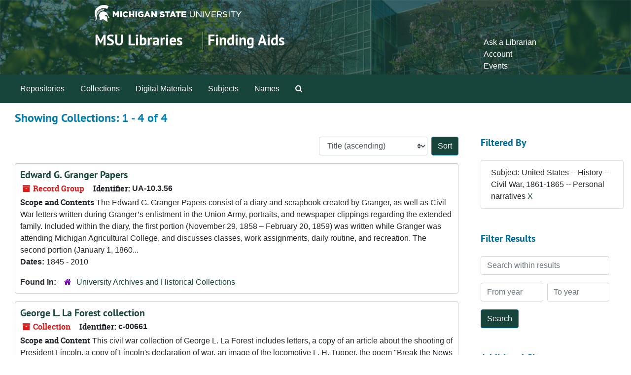

--- FILE ---
content_type: text/html;charset=utf-8
request_url: https://findingaids.lib.msu.edu/repositories/resources?q%5B%5D=%2A&op%5B%5D=&field%5B%5D=title&from_year%5B%5D=&to_year%5B%5D=&limit=resource&filter_fields%5B%5D=subjects&filter_values%5B%5D=United+States+--+History+--+Civil+War%2C+1861-1865+--+Personal+narratives&sort=title_sort%20asc
body_size: 40995
content:
<!DOCTYPE html>
<html lang="en">
<head>
	<meta charset="utf-8"/>
	<meta http-equiv="X-UA-Compatible" content="IE=edge"/>
	<meta name="viewport" content="width=device-width, initial-scale=1">
	<link rel="icon" type="image/png" href="/favicon-AS.png">
<link rel="icon" type="image/svg+xml" href="/favicon-AS.svg">

	<title>Collections | Archives and Manuscripts</title>
	<meta name="csrf-param" content="authenticity_token" />
<meta name="csrf-token" content="HlDkBeIoYl3i44ZXXwQdq8p8rlJKx4sqqCNJa7Gs3/Wg4/MB95ky+Bl03qxZBi2eZZ/2yFTKKVjufJnJLNAbZQ==" />

		<meta name="referrer" content="origin-when-cross-origin" />

	<script>
	 var APP_PATH = '/';
	 var SHOW_IDENTIFIERS_IN_TREE = false;
	</script>

	<link rel="stylesheet" media="all" href="/assets/application-65346ce1b9e1d0663e2a055e0b2dddffb06b41c1d5cd4827bdc373d3b59295a6.css" />
	<script src="/assets/application-589dd4e86c691634ac2aec1683b4c758133e463261a6795a9e45d0f75b93fad7.js"></script>

	

		<!-- Begin plugin layout -->
		<!-- added to head -->
<meta name=“google-site-verification” content=“-TZFRPaO4s6WjV5gW_vTYc1kd_atqf17s6NcolIIKX4" />

		<!-- End plugin layout -->
		<!-- Begin plugin layout -->
		
		<!-- End plugin layout -->
		<!-- Begin plugin layout -->
		
		<!-- End plugin layout -->

<!-- HTML5 shim and Respond.js for IE8 support of HTML5 elements and media queries -->
<!-- WARNING: Respond.js doesn't work if you view the page via file:// -->
<!--[if lt IE 9]>
	<script src="https://oss.maxcdn.com/html5shiv/3.7.3/html5shiv.min.js"></script>
	<script src="https://oss.maxcdn.com/respond/1.4.2/respond.min.js"></script>
<![endif]-->
</head>

<body class="min-h-screen d-flex flex-column">

		<!-- Begin plugin layout -->
		
		<!-- End plugin layout -->
		<!-- Begin plugin layout -->
		
		<!-- End plugin layout -->
		<!-- Begin plugin layout -->
		
		<!-- End plugin layout -->

	<div class="skipnav">
  <a class="sr-only sr-only-focusable" href="#maincontent">Skip to main content</a>
        <a class="sr-only sr-only-focusable" href="#searchresults">Skip to search results</a>
</div>


	<div class="container-fluid no-pad">
		<link rel="stylesheet" media="screen" href="/assets/msul_custom.css" />
<header>
<div class="container branding">
	<div class =  "msu-header-background">
		<div class = "msu-header">
			 <div class = "msu-branding-header-logo">
				<a href="http://www.msu.edu"><img src="/assets/images/masthead-helmet-white.png" /></a>
			 </div>
			 
			 <div class =  "headerSection">
			 	<div class="site-name-slogan">        
			                <h1 class="site-name"><a href="http://www.lib.msu.edu" title="Home">MSU Libraries</a></h1>
			                <h2 class="site-slogan"><a href="/">Finding Aids</a></h2>
			      </div>
			 	<div class="toplinks">
			 		
					<ul>
						<li><a href="http://www.lib.msu.edu/contact/askalib" rel="nofollow">Ask a Librarian</a></li>
						<li><a href="http://www.lib.msu.edu/general/account" id="AccountLink" rel="nofollow">Account</a></li>
						<li><a href="http://www.lib.msu.edu/general/events" rel="nofollow">Events</a></li>
					</ul>
				</div>
			</div>
		</div>
	</div>
</div>
</header>

		<section id="navigation">
  <nav class="navbar navbar-expand-lg navbar-light navbar-default bg-light p-0" aria-label="top-level navigation">
      <button type="button" class="navbar-toggler m-2 ml-auto" data-toggle="collapse" data-target="#collapsemenu" aria-expanded="false">
        <div class="container">
          <span class="sr-only">Navigation menu for smaller devices</span>
          <span class="navbar-toggler-icon"></span>
        </div>
      </button>
      <div class="collapse navbar-collapse top-bar pl-4" id="collapsemenu">
        <ul class="navbar-nav mr-auto">
            <li class="nav-item p-2">
              <a class="nav-link" href="/repositories">Repositories</a>
            </li>
            <li class="nav-item p-2">
              <a class="nav-link" href="/repositories/resources">Collections</a>
            </li>
            <li class="nav-item p-2">
              <a class="nav-link" href="/objects?limit=digital_object">Digital Materials</a>
            </li>
            <li class="nav-item p-2">
              <a class="nav-link" href="/subjects">Subjects</a>
            </li>
            <li class="nav-item p-2">
              <a class="nav-link" href="/agents">Names</a>
            </li>
            <li class="nav-item p-2"><a class="nav-link" href="/search?reset=true" title="Search The Archives">
                <span class="fa fa-search" aria-hidden="true"></span>
                <span class="sr-only">Search The Archives</span>
              </a>
            </li>
        </ul>
      </div>
  </nav>
</section>

	</div>

	<section id="content" class="container-fluid mt-2 pt-2 flex-grow-1">
		<a name="maincontent" id="maincontent"></a>
		
		<div class="row">
  <div class="col-sm-12">
     



  <h2>Showing Collections: 1 - 4 of 4</h2>
  </div>
</div>

<div class="row">
  <div class="col-sm-9">
    <a name="main" title="Main Content"></a>
    <div class="row my-3">
      <div class="w-100 px-bs d-flex flex-wrap justify-content-end gap-2">
        <div>
          


<div class="sorter d-flex align-items-center justify-content-end">
 <form class="form-horizontal d-flex align-items-center justify-content-end" action="/repositories/resources?q[]=%2A&amp;op[]=&amp;field[]=title&amp;from_year[]=&amp;to_year[]=&amp;limit=resource" accept-charset="UTF-8" method="get"><input name="utf8" type="hidden" value="&#x2713;" autocomplete="off" />
     <input type="hidden" name="q[]" id="q_0" value="*" autocomplete="off" />
  <input type="hidden" name="op[]" id="op_0" value="" autocomplete="off" />
  <input type="hidden" name="field[]" id="field_0" value="title" autocomplete="off" />
  <input type="hidden" name="from_year[]" id="from_year_0" value="" autocomplete="off" />
  <input type="hidden" name="to_year[]" id="to_year_0" value="" autocomplete="off" />
  <input type="hidden" name="limit" id="limit" value="resource" autocomplete="off" />
  <input type="hidden" name="filter_fields[]" id="filter_fields_0" value="subjects" autocomplete="off" />
  <input type="hidden" name="filter_values[]" id="filter_values_0" value="United States -- History -- Civil War, 1861-1865 -- Personal narratives" autocomplete="off" />
  <input type="hidden" name="action" id="action" value="index" autocomplete="off" />

   <label class="sr-only" for="sort">Sort by:</label>
   <select name="sort" id="sort" class="custom-select"><option value="">Relevance</option>
<option selected="selected" value="title_sort asc">Title (ascending)</option>
<option value="title_sort desc">Title (descending)</option>
<option value="year_sort asc">Year (ascending)</option>
<option value="year_sort desc">Year (descending)</option>
<option value="identifier asc">Identifier (ascending)</option>
<option value="identifier desc">Identifier (descending)</option></select>
   <input type="submit" name="commit" value="Sort" class="btn btn-primary ml-2" data-disable-with="Sort" />
</form></div>

        </div>
      </div>
    </div>
    <div class="row search-results"><div class="col-sm-12">

    <a name="searchresults" id="searchresults"></a>

         <div class="recordrow" style="clear:both" data-uri="/repositories/2/resources/1049">
    

<h3>
    <a class="record-title" href="/repositories/2/resources/1049">
      Edward G. Granger Papers
    </a>
</h3>


<div class="badge-and-identifier">
  <div class="record-type-badge resource">
    <i class="fa fa-archive"></i>&#160;Record Group 
  </div>
    <div class="identifier">
      <span class="id-label">Identifier:</span>&#160;<span class="component">UA-10.3.56</span>
    </div>
</div>

    <div class="recordsummary" style="clear:both">

    <div class="abstract single_note">
      <span class='inline-label'>Scope and Contents</span>
        The Edward G. Granger Papers consist of a diary and scrapbook created by Granger, as well as Civil War letters written during Granger’s enlistment in the Union Army, portraits, and newspaper clippings regarding the extended family. Included within the diary, the first portion (November 29, 1858 – February 20, 1859) was written while Granger was attending Michigan Agricultural College, and discusses classes, work assignments, daily routine, and recreation. The second portion (January 1, 1860...
    </div>

    <div class="dates">
        <strong>Dates: </strong>
      1845 - 2010
    </div>

  <div class="staff-hidden d-none">
  </div>

    

  <div class="result_context">
      <strong>Found in: </strong>
<span class="repo_name">
  <span class='record-type-badge repository' aria-hidden='true'>       <i class='fa fa-home'></i>     </span>
  <a href="/repositories/2">University Archives and Historical Collections</a>
</span>

  </div>




</div>



   </div>

         <div class="recordrow" style="clear:both" data-uri="/repositories/2/resources/3101">
    

<h3>
    <a class="record-title" href="/repositories/2/resources/3101">
      George L. La Forest collection
    </a>
</h3>


<div class="badge-and-identifier">
  <div class="record-type-badge resource">
    <i class="fa fa-archive"></i>&#160;Collection 
  </div>
    <div class="identifier">
      <span class="id-label">Identifier:</span>&#160;<span class="component">c-00661</span>
    </div>
</div>

    <div class="recordsummary" style="clear:both">

    <div class="abstract single_note">
      <span class='inline-label'>Scope and Content</span>
        This civil war collection of George L. La Forest includes letters, a copy of an article about the shooting of President Lincoln, a copy of Lincoln's declaration of war, an image of the locomotive L. H. Tupper, the poem "Break the News Gently", a certificate of indebtedness, an advertisement for Peninsular Stove Company, and a ledger about communications received.  The materials mostly refer to the New England region.The Civil Ware materials have been scanned and placed...
    </div>

    <div class="dates">
        <strong>Dates: </strong>
      1863 - 1896
    </div>

  <div class="staff-hidden d-none">
  </div>

    

  <div class="result_context">
      <strong>Found in: </strong>
<span class="repo_name">
  <span class='record-type-badge repository' aria-hidden='true'>       <i class='fa fa-home'></i>     </span>
  <a href="/repositories/2">University Archives and Historical Collections</a>
</span>

  </div>




</div>



   </div>

         <div class="recordrow" style="clear:both" data-uri="/repositories/2/resources/1696">
    

<h3>
    <a class="record-title" href="/repositories/2/resources/1696">
      Henry A. Goodale recollection
    </a>
</h3>


<div class="badge-and-identifier">
  <div class="record-type-badge resource">
    <i class="fa fa-archive"></i>&#160;Collection 
  </div>
    <div class="identifier">
      <span class="id-label">Identifier:</span>&#160;<span class="component">c-00565</span>
    </div>
</div>

    <div class="recordsummary" style="clear:both">

    <div class="abstract single_note">
      <span class='inline-label'>Scope and Contents</span>
        "From Murfreesboro to Chickamauga and Libby Prison" is a photocopy of a typed document, which was made from an original dictation of Dr. Henry Goodale's experience as a surgeon in the Civil War. Goodale served in the 21st Michigan Infantry. The events he described occurred between June 24, 1863 and November 24, 1863. The account tells of his experience in battle at Murfreesboro and Chickamauga; how he helped wounded soldiers both on and off the battlefield; and his time as a...
    </div>

    <div class="dates">
        <strong>Dates: </strong>
      undated
    </div>

  <div class="staff-hidden d-none">
  </div>

    

  <div class="result_context">
      <strong>Found in: </strong>
<span class="repo_name">
  <span class='record-type-badge repository' aria-hidden='true'>       <i class='fa fa-home'></i>     </span>
  <a href="/repositories/2">University Archives and Historical Collections</a>
</span>

  </div>




</div>



   </div>

         <div class="recordrow" style="clear:both" data-uri="/repositories/2/resources/1283">
    

<h3>
    <a class="record-title" href="/repositories/2/resources/1283">
      James L. Lucas manuscript
    </a>
</h3>


<div class="badge-and-identifier">
  <div class="record-type-badge resource">
    <i class="fa fa-archive"></i>&#160;Collection 
  </div>
    <div class="identifier">
      <span class="id-label">Identifier:</span>&#160;<span class="component">c-00086</span>
    </div>
</div>

    <div class="recordsummary" style="clear:both">

    <div class="abstract single_note">
      <span class='inline-label'>Scope and Contents</span>
        The collection contains the manuscript "The Burial of John Wilkes and Tale of the Lincoln Conspirators as Told by James L. Lucas to Paul S. Lucas." In the manuscript, James Lucas describes the American political scene in the 1850s and the coming of the Civil War. He gives an eyewitness account of Washington, D. C. in the war years, including a detailed description of President Abraham Lincoln. Lucas spent three years with the 12th Veteran Reserve Corps, who served as guards for the...
    </div>

    <div class="dates">
        <strong>Dates: </strong>
      undated
    </div>

  <div class="staff-hidden d-none">
  </div>

    

  <div class="result_context">
      <strong>Found in: </strong>
<span class="repo_name">
  <span class='record-type-badge repository' aria-hidden='true'>       <i class='fa fa-home'></i>     </span>
  <a href="/repositories/2">University Archives and Historical Collections</a>
</span>

  </div>




</div>



   </div>

    </div></div>
    <div class="row mt-2"><div class="col-sm-12">
    
    </div></div>
  </div>
  <div id="filter-sidebar" class="col-sm-3">
    <a name="filter" title="Filter Results"></a>
    
<div class="filters my-3">
    <h3>Filtered By </h3>
       <ul class='p-0 mt-4 mb-5'>
      <li class="list-group-item"><span class="filter">Subject: United States -- History -- Civil War, 1861-1865 -- Personal narratives
        <a href="/repositories/resources?q[]=%2A&amp;op[]=&amp;field[]=title&amp;from_year[]=&amp;to_year[]=&amp;limit=resource&amp;sort=title_sort asc"
          title="Remove this filter " class="delete_filter">X</a>
      </li>
 </ul>
</div>

<h3 class=''>Filter Results</h3>
 <div class="filter_more">
   <form class="form-horizontal container mx-0 mt-4 mb-5" action="/repositories/resources?q[]=%2A&amp;op[]=&amp;field[]=title&amp;from_year[]=&amp;to_year[]=&amp;limit=resource" accept-charset="UTF-8" method="get"><input name="utf8" type="hidden" value="&#x2713;" autocomplete="off" />
          <input type="hidden" name="q[]" value="*" autocomplete="off" />
  <input type="hidden" name="op[]" value="" autocomplete="off" />
  <input type="hidden" name="field[]" value="title" autocomplete="off" />
  <input type="hidden" name="from_year[]" value="" autocomplete="off" />
  <input type="hidden" name="to_year[]" value="" autocomplete="off" />
  <input type="hidden" name="limit" value="resource" autocomplete="off" />
  <input type="hidden" name="filter_fields[]" value="subjects" autocomplete="off" />
  <input type="hidden" name="filter_values[]" value="United States -- History -- Civil War, 1861-1865 -- Personal narratives" autocomplete="off" />
  <input type="hidden" name="action" value="index" autocomplete="off" />

          <div class="form-group row">
            <input type="hidden" name="sort" value="" autocomplete="off" />
            <label class="sr-only" for="filter_q">Search within results</label>
            <input type="text" name="filter_q[]" id="filter_q" placeholder="Search within results" class="form-control" />
          </div>
          <div class="form-group row">
            <div class="col-md-6 year_from p-0 pr-md-1">
              <label class="sr-only" for="filter_from_year">From year</label>
              <input type="text" name="filter_from_year" id="filter_from_year" size="4" maxlength="4" class="form-control" placeholder="From year" />
            </div>
            <div class="col-md-6 year_to p-0 pl-md-1 pt-3 pt-md-0">
              <label class="sr-only" for="filter_to_year">To year</label>
              <input type="text" name="filter_to_year" id="filter_to_year" size="4" maxlength="4" class="form-control" placeholder="To year" />
            </div>
          </div>
      <div class='row'>
        <input type="submit" name="commit" value="Search" class="btn btn-primary" data-disable-with="Search" />
      </div>
</form> </div>

<h3>Additional filters: </h3>
<dl id="facets">


    <div id="subject-facet">
      <dt class='mb-2 mt-3'>Subject</dt>
          <dd>
  <a href="/repositories/resources?q[]=%2A&amp;op[]=&amp;field[]=title&amp;from_year[]=&amp;to_year[]=&amp;limit=resource&amp;filter_fields[]=subjects&amp;filter_values[]=United+States+--+History+--+Civil+War%2C+1861-1865+--+Personal+narratives&amp;sort=title_sort asc&amp;filter_fields[]=subjects&amp;filter_values[]=Letters+%28correspondence%29"
    rel="nofollow"
    title="Filter By 'Letters (correspondence)'">
    Letters (correspondence)
  </a>
  <span class="badge badge-pill badge-dark">2</span>
</dd>

          <dd>
  <a href="/repositories/resources?q[]=%2A&amp;op[]=&amp;field[]=title&amp;from_year[]=&amp;to_year[]=&amp;limit=resource&amp;filter_fields[]=subjects&amp;filter_values[]=United+States+--+History+--+Civil+War%2C+1861-1865+--+Personal+narratives&amp;sort=title_sort asc&amp;filter_fields[]=subjects&amp;filter_values[]=Ann+Arbor+%28Mich.%29"
    rel="nofollow"
    title="Filter By 'Ann Arbor (Mich.)'">
    Ann Arbor (Mich.)
  </a>
  <span class="badge badge-pill badge-dark">1</span>
</dd>

          <dd>
  <a href="/repositories/resources?q[]=%2A&amp;op[]=&amp;field[]=title&amp;from_year[]=&amp;to_year[]=&amp;limit=resource&amp;filter_fields[]=subjects&amp;filter_values[]=United+States+--+History+--+Civil+War%2C+1861-1865+--+Personal+narratives&amp;sort=title_sort asc&amp;filter_fields[]=subjects&amp;filter_values[]=Chickamauga%2C+Battle+of%2C+Ga.%2C+1863"
    rel="nofollow"
    title="Filter By 'Chickamauga, Battle of, Ga., 1863'">
    Chickamauga, Battle of, Ga., 1863
  </a>
  <span class="badge badge-pill badge-dark">1</span>
</dd>

          <dd>
  <a href="/repositories/resources?q[]=%2A&amp;op[]=&amp;field[]=title&amp;from_year[]=&amp;to_year[]=&amp;limit=resource&amp;filter_fields[]=subjects&amp;filter_values[]=United+States+--+History+--+Civil+War%2C+1861-1865+--+Personal+narratives&amp;sort=title_sort asc&amp;filter_fields[]=subjects&amp;filter_values[]=Detroit+%28Mich.%29"
    rel="nofollow"
    title="Filter By 'Detroit (Mich.)'">
    Detroit (Mich.)
  </a>
  <span class="badge badge-pill badge-dark">1</span>
</dd>

          <dd>
  <a href="/repositories/resources?q[]=%2A&amp;op[]=&amp;field[]=title&amp;from_year[]=&amp;to_year[]=&amp;limit=resource&amp;filter_fields[]=subjects&amp;filter_values[]=United+States+--+History+--+Civil+War%2C+1861-1865+--+Personal+narratives&amp;sort=title_sort asc&amp;filter_fields[]=subjects&amp;filter_values[]=Diaries"
    rel="nofollow"
    title="Filter By 'Diaries'">
    Diaries
  </a>
  <span class="badge badge-pill badge-dark">1</span>
</dd>

        <div class="more-facets">
          <button type="button" class="more-facets__more mb-1 btn btn-sm">
            More <i class="fa fa-chevron-down"></i>
          </button>
          <div class="more-facets__facets">
              <dd>
  <a href="/repositories/resources?q[]=%2A&amp;op[]=&amp;field[]=title&amp;from_year[]=&amp;to_year[]=&amp;limit=resource&amp;filter_fields[]=subjects&amp;filter_values[]=United+States+--+History+--+Civil+War%2C+1861-1865+--+Personal+narratives&amp;sort=title_sort asc&amp;filter_fields[]=subjects&amp;filter_values[]=Grand+Rapids+%28Mich.%29"
    rel="nofollow"
    title="Filter By 'Grand Rapids (Mich.)'">
    Grand Rapids (Mich.)
  </a>
  <span class="badge badge-pill badge-dark">1</span>
</dd>

              <dd>
  <a href="/repositories/resources?q[]=%2A&amp;op[]=&amp;field[]=title&amp;from_year[]=&amp;to_year[]=&amp;limit=resource&amp;filter_fields[]=subjects&amp;filter_values[]=United+States+--+History+--+Civil+War%2C+1861-1865+--+Personal+narratives&amp;sort=title_sort asc&amp;filter_fields[]=subjects&amp;filter_values[]=Michigan+--+History+--+Civil+War%2C+1861-1865"
    rel="nofollow"
    title="Filter By 'Michigan -- History -- Civil War, 1861-1865'">
    Michigan -- History -- Civil War, 1861-1865
  </a>
  <span class="badge badge-pill badge-dark">1</span>
</dd>

              <dd>
  <a href="/repositories/resources?q[]=%2A&amp;op[]=&amp;field[]=title&amp;from_year[]=&amp;to_year[]=&amp;limit=resource&amp;filter_fields[]=subjects&amp;filter_values[]=United+States+--+History+--+Civil+War%2C+1861-1865+--+Personal+narratives&amp;sort=title_sort asc&amp;filter_fields[]=subjects&amp;filter_values[]=Newspaper+clippings"
    rel="nofollow"
    title="Filter By 'Newspaper clippings'">
    Newspaper clippings
  </a>
  <span class="badge badge-pill badge-dark">1</span>
</dd>

              <dd>
  <a href="/repositories/resources?q[]=%2A&amp;op[]=&amp;field[]=title&amp;from_year[]=&amp;to_year[]=&amp;limit=resource&amp;filter_fields[]=subjects&amp;filter_values[]=United+States+--+History+--+Civil+War%2C+1861-1865+--+Personal+narratives&amp;sort=title_sort asc&amp;filter_fields[]=subjects&amp;filter_values[]=Poetry"
    rel="nofollow"
    title="Filter By 'Poetry'">
    Poetry
  </a>
  <span class="badge badge-pill badge-dark">1</span>
</dd>

              <dd>
  <a href="/repositories/resources?q[]=%2A&amp;op[]=&amp;field[]=title&amp;from_year[]=&amp;to_year[]=&amp;limit=resource&amp;filter_fields[]=subjects&amp;filter_values[]=United+States+--+History+--+Civil+War%2C+1861-1865+--+Personal+narratives&amp;sort=title_sort asc&amp;filter_fields[]=subjects&amp;filter_values[]=Portraits"
    rel="nofollow"
    title="Filter By 'Portraits'">
    Portraits
  </a>
  <span class="badge badge-pill badge-dark">1</span>
</dd>

              <dd>
  <a href="/repositories/resources?q[]=%2A&amp;op[]=&amp;field[]=title&amp;from_year[]=&amp;to_year[]=&amp;limit=resource&amp;filter_fields[]=subjects&amp;filter_values[]=United+States+--+History+--+Civil+War%2C+1861-1865+--+Personal+narratives&amp;sort=title_sort asc&amp;filter_fields[]=subjects&amp;filter_values[]=Scrapbooks"
    rel="nofollow"
    title="Filter By 'Scrapbooks'">
    Scrapbooks
  </a>
  <span class="badge badge-pill badge-dark">1</span>
</dd>

              <dd>
  <a href="/repositories/resources?q[]=%2A&amp;op[]=&amp;field[]=title&amp;from_year[]=&amp;to_year[]=&amp;limit=resource&amp;filter_fields[]=subjects&amp;filter_values[]=United+States+--+History+--+Civil+War%2C+1861-1865+--+Personal+narratives&amp;sort=title_sort asc&amp;filter_fields[]=subjects&amp;filter_values[]=Stones+River%2C+Battle+of%2C+Murfreesboro%2C+Tenn.%2C+1862-1863"
    rel="nofollow"
    title="Filter By 'Stones River, Battle of, Murfreesboro, Tenn., 1862-1863'">
    Stones River, Battle of, Murfreesboro, Tenn., 1862-1863
  </a>
  <span class="badge badge-pill badge-dark">1</span>
</dd>

              <dd>
  <a href="/repositories/resources?q[]=%2A&amp;op[]=&amp;field[]=title&amp;from_year[]=&amp;to_year[]=&amp;limit=resource&amp;filter_fields[]=subjects&amp;filter_values[]=United+States+--+History+--+Civil+War%2C+1861-1865+--+Personal+narratives&amp;sort=title_sort asc&amp;filter_fields[]=subjects&amp;filter_values[]=United+States+--+History+--+Civil+War%2C+1861-1865"
    rel="nofollow"
    title="Filter By 'United States -- History -- Civil War, 1861-1865'">
    United States -- History -- Civil War, 1861-1865
  </a>
  <span class="badge badge-pill badge-dark">1</span>
</dd>

              <dd>
  <a href="/repositories/resources?q[]=%2A&amp;op[]=&amp;field[]=title&amp;from_year[]=&amp;to_year[]=&amp;limit=resource&amp;filter_fields[]=subjects&amp;filter_values[]=United+States+--+History+--+Civil+War%2C+1861-1865+--+Personal+narratives&amp;sort=title_sort asc&amp;filter_fields[]=subjects&amp;filter_values[]=United+States+--+History+--+Civil+War%2C+1861-1865+--+Medical+care"
    rel="nofollow"
    title="Filter By 'United States -- History -- Civil War, 1861-1865 -- Medical care'">
    United States -- History -- Civil War, 1861-1865 -- Medical care
  </a>
  <span class="badge badge-pill badge-dark">1</span>
</dd>

              <dd>
  <a href="/repositories/resources?q[]=%2A&amp;op[]=&amp;field[]=title&amp;from_year[]=&amp;to_year[]=&amp;limit=resource&amp;filter_fields[]=subjects&amp;filter_values[]=United+States+--+History+--+Civil+War%2C+1861-1865+--+Personal+narratives&amp;sort=title_sort asc&amp;filter_fields[]=subjects&amp;filter_values[]=United+States+--+History+--+Civil+War%2C+1861-1865+--+Newspapers"
    rel="nofollow"
    title="Filter By 'United States -- History -- Civil War, 1861-1865 -- Newspapers'">
    United States -- History -- Civil War, 1861-1865 -- Newspapers
  </a>
  <span class="badge badge-pill badge-dark">1</span>
</dd>

              <dd>
  <a href="/repositories/resources?q[]=%2A&amp;op[]=&amp;field[]=title&amp;from_year[]=&amp;to_year[]=&amp;limit=resource&amp;filter_fields[]=subjects&amp;filter_values[]=United+States+--+History+--+Civil+War%2C+1861-1865+--+Personal+narratives&amp;sort=title_sort asc&amp;filter_fields[]=subjects&amp;filter_values[]=United+States+--+History+--+Civil+War%2C+1861-1865+--+Poetry"
    rel="nofollow"
    title="Filter By 'United States -- History -- Civil War, 1861-1865 -- Poetry'">
    United States -- History -- Civil War, 1861-1865 -- Poetry
  </a>
  <span class="badge badge-pill badge-dark">1</span>
</dd>

              <dd>
  <a href="/repositories/resources?q[]=%2A&amp;op[]=&amp;field[]=title&amp;from_year[]=&amp;to_year[]=&amp;limit=resource&amp;filter_fields[]=subjects&amp;filter_values[]=United+States+--+History+--+Civil+War%2C+1861-1865+--+Personal+narratives&amp;sort=title_sort asc&amp;filter_fields[]=subjects&amp;filter_values[]=United+States+--+History+--+Civil+War%2C+1861-1865+--+Prisoners+and+prisons"
    rel="nofollow"
    title="Filter By 'United States -- History -- Civil War, 1861-1865 -- Prisoners and prisons'">
    United States -- History -- Civil War, 1861-1865 -- Prisoners and prisons
  </a>
  <span class="badge badge-pill badge-dark">1</span>
</dd>

              <dd>
  <a href="/repositories/resources?q[]=%2A&amp;op[]=&amp;field[]=title&amp;from_year[]=&amp;to_year[]=&amp;limit=resource&amp;filter_fields[]=subjects&amp;filter_values[]=United+States+--+History+--+Civil+War%2C+1861-1865+--+Personal+narratives&amp;sort=title_sort asc&amp;filter_fields[]=subjects&amp;filter_values[]=United+States+--+Politics+and+government+--+19th+century"
    rel="nofollow"
    title="Filter By 'United States -- Politics and government -- 19th century'">
    United States -- Politics and government -- 19th century
  </a>
  <span class="badge badge-pill badge-dark">1</span>
</dd>

          </div>
          <button type="button" class="more-facets__less mb-1 btn btn-sm">
            Less <i class="fa fa-chevron-up"></i>
          </button>
        </div>
    </div>
    <div id="names-facet">
      <dt class='mb-2 mt-3'>Names</dt>
          <dd>
  <a href="/repositories/resources?q[]=%2A&amp;op[]=&amp;field[]=title&amp;from_year[]=&amp;to_year[]=&amp;limit=resource&amp;filter_fields[]=subjects&amp;filter_values[]=United+States+--+History+--+Civil+War%2C+1861-1865+--+Personal+narratives&amp;sort=title_sort asc&amp;filter_fields[]=published_agents&amp;filter_values[]=Alden%2C+Eunice"
    rel="nofollow"
    title="Filter By 'Alden, Eunice'">
    Alden, Eunice
  </a>
  <span class="badge badge-pill badge-dark">1</span>
</dd>

          <dd>
  <a href="/repositories/resources?q[]=%2A&amp;op[]=&amp;field[]=title&amp;from_year[]=&amp;to_year[]=&amp;limit=resource&amp;filter_fields[]=subjects&amp;filter_values[]=United+States+--+History+--+Civil+War%2C+1861-1865+--+Personal+narratives&amp;sort=title_sort asc&amp;filter_fields[]=published_agents&amp;filter_values[]=Alden%2C+Seth"
    rel="nofollow"
    title="Filter By 'Alden, Seth'">
    Alden, Seth
  </a>
  <span class="badge badge-pill badge-dark">1</span>
</dd>

          <dd>
  <a href="/repositories/resources?q[]=%2A&amp;op[]=&amp;field[]=title&amp;from_year[]=&amp;to_year[]=&amp;limit=resource&amp;filter_fields[]=subjects&amp;filter_values[]=United+States+--+History+--+Civil+War%2C+1861-1865+--+Personal+narratives&amp;sort=title_sort asc&amp;filter_fields[]=published_agents&amp;filter_values[]=Burton+Historical+Collection"
    rel="nofollow"
    title="Filter By 'Burton Historical Collection'">
    Burton Historical Collection
  </a>
  <span class="badge badge-pill badge-dark">1</span>
</dd>

          <dd>
  <a href="/repositories/resources?q[]=%2A&amp;op[]=&amp;field[]=title&amp;from_year[]=&amp;to_year[]=&amp;limit=resource&amp;filter_fields[]=subjects&amp;filter_values[]=United+States+--+History+--+Civil+War%2C+1861-1865+--+Personal+narratives&amp;sort=title_sort asc&amp;filter_fields[]=published_agents&amp;filter_values[]=Crosby%2C+Ellen"
    rel="nofollow"
    title="Filter By 'Crosby, Ellen'">
    Crosby, Ellen
  </a>
  <span class="badge badge-pill badge-dark">1</span>
</dd>

          <dd>
  <a href="/repositories/resources?q[]=%2A&amp;op[]=&amp;field[]=title&amp;from_year[]=&amp;to_year[]=&amp;limit=resource&amp;filter_fields[]=subjects&amp;filter_values[]=United+States+--+History+--+Civil+War%2C+1861-1865+--+Personal+narratives&amp;sort=title_sort asc&amp;filter_fields[]=published_agents&amp;filter_values[]=Custer%2C+George+A.+%28George+Armstrong%29%2C+1839-1876"
    rel="nofollow"
    title="Filter By 'Custer, George A. (George Armstrong), 1839-1876'">
    Custer, George A. (George Armstrong), 1839-1876
  </a>
  <span class="badge badge-pill badge-dark">1</span>
</dd>

        <div class="more-facets">
          <button type="button" class="more-facets__more mb-1 btn btn-sm">
            More <i class="fa fa-chevron-down"></i>
          </button>
          <div class="more-facets__facets">
              <dd>
  <a href="/repositories/resources?q[]=%2A&amp;op[]=&amp;field[]=title&amp;from_year[]=&amp;to_year[]=&amp;limit=resource&amp;filter_fields[]=subjects&amp;filter_values[]=United+States+--+History+--+Civil+War%2C+1861-1865+--+Personal+narratives&amp;sort=title_sort asc&amp;filter_fields[]=published_agents&amp;filter_values[]=Goodale%2C+Henry+A.%2C+Dr."
    rel="nofollow"
    title="Filter By 'Goodale, Henry A., Dr.'">
    Goodale, Henry A., Dr.
  </a>
  <span class="badge badge-pill badge-dark">1</span>
</dd>

              <dd>
  <a href="/repositories/resources?q[]=%2A&amp;op[]=&amp;field[]=title&amp;from_year[]=&amp;to_year[]=&amp;limit=resource&amp;filter_fields[]=subjects&amp;filter_values[]=United+States+--+History+--+Civil+War%2C+1861-1865+--+Personal+narratives&amp;sort=title_sort asc&amp;filter_fields[]=published_agents&amp;filter_values[]=Granger%2C+Edward+G."
    rel="nofollow"
    title="Filter By 'Granger, Edward G.'">
    Granger, Edward G.
  </a>
  <span class="badge badge-pill badge-dark">1</span>
</dd>

              <dd>
  <a href="/repositories/resources?q[]=%2A&amp;op[]=&amp;field[]=title&amp;from_year[]=&amp;to_year[]=&amp;limit=resource&amp;filter_fields[]=subjects&amp;filter_values[]=United+States+--+History+--+Civil+War%2C+1861-1865+--+Personal+narratives&amp;sort=title_sort asc&amp;filter_fields[]=published_agents&amp;filter_values[]=Ingraham%2C+E.+J."
    rel="nofollow"
    title="Filter By 'Ingraham, E. J.'">
    Ingraham, E. J.
  </a>
  <span class="badge badge-pill badge-dark">1</span>
</dd>

              <dd>
  <a href="/repositories/resources?q[]=%2A&amp;op[]=&amp;field[]=title&amp;from_year[]=&amp;to_year[]=&amp;limit=resource&amp;filter_fields[]=subjects&amp;filter_values[]=United+States+--+History+--+Civil+War%2C+1861-1865+--+Personal+narratives&amp;sort=title_sort asc&amp;filter_fields[]=published_agents&amp;filter_values[]=Kedzie%2C+Frank+Stewart"
    rel="nofollow"
    title="Filter By 'Kedzie, Frank Stewart'">
    Kedzie, Frank Stewart
  </a>
  <span class="badge badge-pill badge-dark">1</span>
</dd>

              <dd>
  <a href="/repositories/resources?q[]=%2A&amp;op[]=&amp;field[]=title&amp;from_year[]=&amp;to_year[]=&amp;limit=resource&amp;filter_fields[]=subjects&amp;filter_values[]=United+States+--+History+--+Civil+War%2C+1861-1865+--+Personal+narratives&amp;sort=title_sort asc&amp;filter_fields[]=published_agents&amp;filter_values[]=Kimbell%2C+Hattie"
    rel="nofollow"
    title="Filter By 'Kimbell, Hattie'">
    Kimbell, Hattie
  </a>
  <span class="badge badge-pill badge-dark">1</span>
</dd>

              <dd>
  <a href="/repositories/resources?q[]=%2A&amp;op[]=&amp;field[]=title&amp;from_year[]=&amp;to_year[]=&amp;limit=resource&amp;filter_fields[]=subjects&amp;filter_values[]=United+States+--+History+--+Civil+War%2C+1861-1865+--+Personal+narratives&amp;sort=title_sort asc&amp;filter_fields[]=published_agents&amp;filter_values[]=Kimbell%2C+Hiram"
    rel="nofollow"
    title="Filter By 'Kimbell, Hiram'">
    Kimbell, Hiram
  </a>
  <span class="badge badge-pill badge-dark">1</span>
</dd>

              <dd>
  <a href="/repositories/resources?q[]=%2A&amp;op[]=&amp;field[]=title&amp;from_year[]=&amp;to_year[]=&amp;limit=resource&amp;filter_fields[]=subjects&amp;filter_values[]=United+States+--+History+--+Civil+War%2C+1861-1865+--+Personal+narratives&amp;sort=title_sort asc&amp;filter_fields[]=published_agents&amp;filter_values[]=La+Forest%2C+George+L."
    rel="nofollow"
    title="Filter By 'La Forest, George L.'">
    La Forest, George L.
  </a>
  <span class="badge badge-pill badge-dark">1</span>
</dd>

              <dd>
  <a href="/repositories/resources?q[]=%2A&amp;op[]=&amp;field[]=title&amp;from_year[]=&amp;to_year[]=&amp;limit=resource&amp;filter_fields[]=subjects&amp;filter_values[]=United+States+--+History+--+Civil+War%2C+1861-1865+--+Personal+narratives&amp;sort=title_sort asc&amp;filter_fields[]=published_agents&amp;filter_values[]=Libby+Prison"
    rel="nofollow"
    title="Filter By 'Libby Prison'">
    Libby Prison
  </a>
  <span class="badge badge-pill badge-dark">1</span>
</dd>

              <dd>
  <a href="/repositories/resources?q[]=%2A&amp;op[]=&amp;field[]=title&amp;from_year[]=&amp;to_year[]=&amp;limit=resource&amp;filter_fields[]=subjects&amp;filter_values[]=United+States+--+History+--+Civil+War%2C+1861-1865+--+Personal+narratives&amp;sort=title_sort asc&amp;filter_fields[]=published_agents&amp;filter_values[]=Lincoln%2C+Abraham%2C+1809-1865"
    rel="nofollow"
    title="Filter By 'Lincoln, Abraham, 1809-1865'">
    Lincoln, Abraham, 1809-1865
  </a>
  <span class="badge badge-pill badge-dark">1</span>
</dd>

              <dd>
  <a href="/repositories/resources?q[]=%2A&amp;op[]=&amp;field[]=title&amp;from_year[]=&amp;to_year[]=&amp;limit=resource&amp;filter_fields[]=subjects&amp;filter_values[]=United+States+--+History+--+Civil+War%2C+1861-1865+--+Personal+narratives&amp;sort=title_sort asc&amp;filter_fields[]=published_agents&amp;filter_values[]=Lucas%2C+P.+S.+%28Paul+Stanley%29%2C+1890-"
    rel="nofollow"
    title="Filter By 'Lucas, P. S. (Paul Stanley), 1890-'">
    Lucas, P. S. (Paul Stanley), 1890-
  </a>
  <span class="badge badge-pill badge-dark">1</span>
</dd>

              <dd>
  <a href="/repositories/resources?q[]=%2A&amp;op[]=&amp;field[]=title&amp;from_year[]=&amp;to_year[]=&amp;limit=resource&amp;filter_fields[]=subjects&amp;filter_values[]=United+States+--+History+--+Civil+War%2C+1861-1865+--+Personal+narratives&amp;sort=title_sort asc&amp;filter_fields[]=published_agents&amp;filter_values[]=Michigan+Agricultural+College.+Students"
    rel="nofollow"
    title="Filter By 'Michigan Agricultural College. Students'">
    Michigan Agricultural College. Students
  </a>
  <span class="badge badge-pill badge-dark">1</span>
</dd>

              <dd>
  <a href="/repositories/resources?q[]=%2A&amp;op[]=&amp;field[]=title&amp;from_year[]=&amp;to_year[]=&amp;limit=resource&amp;filter_fields[]=subjects&amp;filter_values[]=United+States+--+History+--+Civil+War%2C+1861-1865+--+Personal+narratives&amp;sort=title_sort asc&amp;filter_fields[]=published_agents&amp;filter_values[]=Nelles%2C+Solomon%2C+Mrs."
    rel="nofollow"
    title="Filter By 'Nelles, Solomon, Mrs.'">
    Nelles, Solomon, Mrs.
  </a>
  <span class="badge badge-pill badge-dark">1</span>
</dd>

              <dd>
  <a href="/repositories/resources?q[]=%2A&amp;op[]=&amp;field[]=title&amp;from_year[]=&amp;to_year[]=&amp;limit=resource&amp;filter_fields[]=subjects&amp;filter_values[]=United+States+--+History+--+Civil+War%2C+1861-1865+--+Personal+narratives&amp;sort=title_sort asc&amp;filter_fields[]=published_agents&amp;filter_values[]=Potter%2C+James+C."
    rel="nofollow"
    title="Filter By 'Potter, James C.'">
    Potter, James C.
  </a>
  <span class="badge badge-pill badge-dark">1</span>
</dd>

              <dd>
  <a href="/repositories/resources?q[]=%2A&amp;op[]=&amp;field[]=title&amp;from_year[]=&amp;to_year[]=&amp;limit=resource&amp;filter_fields[]=subjects&amp;filter_values[]=United+States+--+History+--+Civil+War%2C+1861-1865+--+Personal+narratives&amp;sort=title_sort asc&amp;filter_fields[]=published_agents&amp;filter_values[]=United+States.+Army.+Michigan+Infantry+Regiment%2C+21st+%281862-1865%29"
    rel="nofollow"
    title="Filter By 'United States. Army. Michigan Infantry Regiment, 21st (1862-1865)'">
    United States. Army. Michigan Infantry Regiment, 21st (1862-1865)
  </a>
  <span class="badge badge-pill badge-dark">1</span>
</dd>

              <dd>
  <a href="/repositories/resources?q[]=%2A&amp;op[]=&amp;field[]=title&amp;from_year[]=&amp;to_year[]=&amp;limit=resource&amp;filter_fields[]=subjects&amp;filter_values[]=United+States+--+History+--+Civil+War%2C+1861-1865+--+Personal+narratives&amp;sort=title_sort asc&amp;filter_fields[]=published_agents&amp;filter_values[]=United+States.+Army.+Veteran+Reserve+Corps"
    rel="nofollow"
    title="Filter By 'United States. Army. Veteran Reserve Corps'">
    United States. Army. Veteran Reserve Corps
  </a>
  <span class="badge badge-pill badge-dark">1</span>
</dd>

              <dd>
  <a href="/repositories/resources?q[]=%2A&amp;op[]=&amp;field[]=title&amp;from_year[]=&amp;to_year[]=&amp;limit=resource&amp;filter_fields[]=subjects&amp;filter_values[]=United+States+--+History+--+Civil+War%2C+1861-1865+--+Personal+narratives&amp;sort=title_sort asc&amp;filter_fields[]=published_agents&amp;filter_values[]=Van+Fleck%2C+William+S."
    rel="nofollow"
    title="Filter By 'Van Fleck, William S.'">
    Van Fleck, William S.
  </a>
  <span class="badge badge-pill badge-dark">1</span>
</dd>

              <dd>
  <a href="/repositories/resources?q[]=%2A&amp;op[]=&amp;field[]=title&amp;from_year[]=&amp;to_year[]=&amp;limit=resource&amp;filter_fields[]=subjects&amp;filter_values[]=United+States+--+History+--+Civil+War%2C+1861-1865+--+Personal+narratives&amp;sort=title_sort asc&amp;filter_fields[]=published_agents&amp;filter_values[]=Vanderburgh%2C+Lyman"
    rel="nofollow"
    title="Filter By 'Vanderburgh, Lyman'">
    Vanderburgh, Lyman
  </a>
  <span class="badge badge-pill badge-dark">1</span>
</dd>

          </div>
          <button type="button" class="more-facets__less mb-1 btn btn-sm">
            Less <i class="fa fa-chevron-up"></i>
          </button>
        </div>
    </div>
</dl>


  </div>

</div>

	</section>

	<footer>
<div class="msu_footer_wrapper container footer">
	<div class="msu-footer-lists" id="footer_lists">
		<div class="msu-footer-section1">
			<ul class="msu_footer_unit_info">
				
				<li><a href="http://www.lib.msu.edu/contact" rel="nofollow">Contact Information</a></li>
				<li><a href="http://www.lib.msu.edu/atoz" rel="nofollow">Site A to Z</a></li>
				<li><a href="http://www.lib.msu.edu/about/privacystmt/" rel="nofollow">Privacy Statement</a></li>
				<li><a href="http://www.lib.msu.edu/general/site-accessibility/" rel="nofollow">Site Accessibility</a></li>
			</ul>
		</div>
	
		<div class="msu-footer-section2">
			<ul class="msu_footer">
				<li>Call MSU: <strong><span class="msu_footer_green">(517) 355-1855</span></strong></li>
				<li>Visit: <strong><a href="http://msu.edu" rel="nofollow"><span class="msu_footer_green">msu.edu</span></a></strong></li>
				<li><a href="http://oie.msu.edu/" rel="nofollow"><span class="msu_footer_green">Nondiscrimination (OIE)</span></a></li>
			</ul>
		</div>
	
		<div class="msu-footer-section3">
			<ul class="copyright msu_footer">
				<li><strong>SPARTANS WILL.</strong></li>
				<li>© Michigan State University Board of Trustees</li>
			</ul>
		</div>
	</div>
	
	<div class="msu_footer_wordmark">
		<a href="http://www.msu.edu"><img src="/assets/images/msu-wordmark-white-221x47.png" /></a>
	
</div>
</footer>



</body>
</html>
